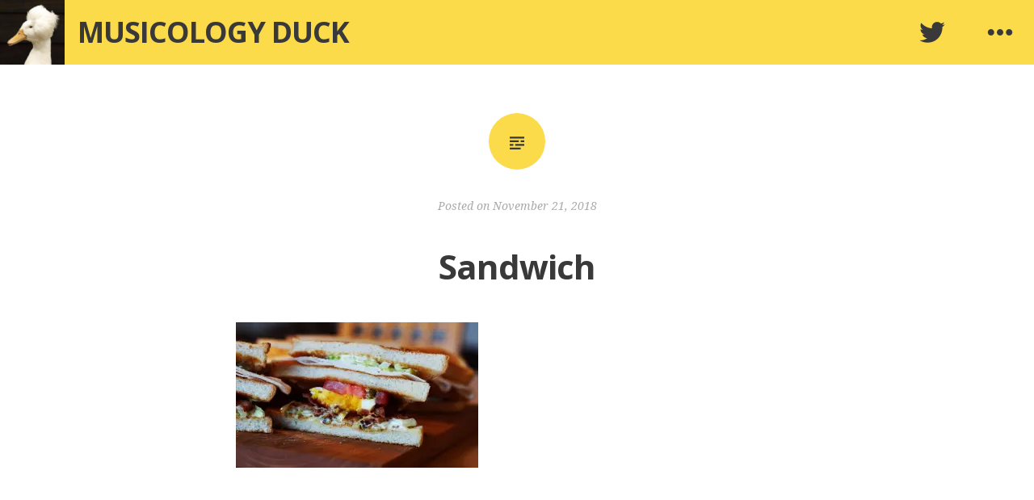

--- FILE ---
content_type: text/css
request_url: https://www.musicologyduck.com/wp-content/themes/hew/style.css?ver=6.9
body_size: 8540
content:
/*
Theme Name: Hew
Theme URI: https://wordpress.com/themes/hew/
Description: Hew is a personal blog theme with distinct identity and a splash of colour! It's all about sharing your thoughts and experiences, and connecting with your readers via prominently placed social media links.
Version: 1.0.5
Author: Automattic
Author URI: http://wordpress.com/themes/
License: GNU General Public License v2 or later
License URI: http://www.gnu.org/licenses/gpl-2.0.html
Text Domain: hew
Tags: one-column, custom-header, custom-menu, featured-images, sticky-post, rtl-language-support, translation-ready, threaded-comments
*/

/*--------------------------------------------------------------
>>> TABLE OF CONTENTS:
----------------------------------------------------------------
1.0 Reset
2.0 Typography
3.0 Elements
4.0 Forms
5.0 Navigation
	5.1 Links
	5.2 Menus
6.0 Accessibility
7.0 Alignments
8.0 Clearings
9.0 Widgets
10.0 Content
	10.1 Layout
	10.2 Posts and pages
	10.3 Post Formats
	10.4 Comments
	10.5 404 Page & Not Found
	10.6 Footer
11.0 Infinite scroll
12.0 Media
	12.1 Captions
	12.2 Galleries
--------------------------------------------------------------*/

/*--------------------------------------------------------------
1.0 Reset
--------------------------------------------------------------*/
html, body, div, span, applet, object, iframe,
h1, h2, h3, h4, h5, h6, p, blockquote, pre,
a, abbr, acronym, address, big, cite, code,
del, dfn, em, font, ins, kbd, q, s, samp,
small, strike, strong, sub, sup, tt, var,
dl, dt, dd, ol, ul, li,
fieldset, form, label, legend,
table, caption, tbody, tfoot, thead, tr, th, td {
	font-family: inherit;
	font-size: 100%;
	font-weight: inherit;
	font-style: inherit;
	margin: 0;
	padding: 0;
	vertical-align: baseline;
	border: 0;
	outline: 0;
}
html {
	font-size: 62.5%; /* Corrects text resizing oddly in IE6/7 when body font-size is set using em units http://clagnut.com/blog/348/#c790 */
	overflow-y: scroll; /* Keeps page centered in all browsers regardless of content height */
	-webkit-text-size-adjust: 100%; /* Prevents iOS text size adjust after orientation change, without disabling user zoom */
		-ms-text-size-adjust: 100%; /* www.456bereastreet.com/archive/201012/controlling_text_size_in_safari_for_ios_without_disabling_user_zoom/ */
}
*,
*:before,
*:after {
	/* apply a natural box layout model to all elements; see http://www.paulirish.com/2012/box-sizing-border-box-ftw/ */
	-webkit-box-sizing: border-box; /* Not needed for modern webkit but still used by Blackberry Browser 7.0; see http://caniuse.com/#search=box-sizing */
	   -moz-box-sizing: border-box; /* Still needed for Firefox 28; see http://caniuse.com/#search=box-sizing */
			box-sizing: border-box;
}
body {
	background: #fff; /* Fallback for when there is no custom background color defined. */
}
article,
aside,
details,
figcaption,
figure,
footer,
header,
main,
nav,
section {
	display: block;
}
ol,
ul {
	list-style: none;
}
table {
	/* tables still need 'cellspacing="0"' in the markup */
	border-collapse: separate;
	border-spacing: 0;
}
caption,
th,
td {
	font-weight: normal;
	text-align: left;
}
blockquote:before,
blockquote:after,
q:before,
q:after {
	content: "";
}
blockquote,
q {
	quotes: "" "";
}
a:hover,
a:active {
	outline: 0;
}
a img {
	border: 0;
}

/* =Genericons
----------------------------------------------- */
.entry-format:before,
.format-link .entry-title a:after,
.menu-toggle:before,
.social-links ul a:before,
.toggle-button:before {
	display: inline-block;
	font: normal 16px/1.8750 Genericons;
	font-size: 1.6rem;
	vertical-align: top;
	-webkit-font-smoothing: antialiased;
}

/*--------------------------------------------------------------
2.0 Typography
--------------------------------------------------------------*/
body,
button,
input,
select,
textarea {
	color: #393939;
	font-family: "Noto Serif", Georgia, serif;
	font-size: 16px;
	font-size: 1.6rem;
	line-height: 1.9;
}
h1,
h2,
h3,
h4,
h5,
h6 {
	clear: both;
	font-family: "Open Sans", sans-serif;
	font-weight: 700;
	letter-spacing: -1px;
}
h1 {
	font-size: 34px;
	font-size: 3.4rem;
	line-height: 1.7647;
	margin-bottom: 0.8824em;
}
h2 {
	font-size: 30px;
	font-size: 3rem;
	line-height: 1;
	margin-bottom: 1em;
}
h3 {
	font-size: 28px;
	font-size: 2.8rem;
	line-height: 1.0714;
	margin-bottom: 1.0714em;
}
h4 {
	font-size: 26px;
	font-size: 2.6rem;
	line-height: 1.1538;
	margin-bottom: 1.1538em;
}
h5 {
	font-size: 24px;
	font-size: 2.4rem;
	line-height: 1.25;
	margin-bottom: 1.25em;
}
h6 {
	font-size: 23px;
	font-size: 2.3rem;
	line-height: 1.3043;
	margin-bottom: 1.3043em;
}
p {
	margin-bottom: 1.875em;
}
p:last-child {
	margin-bottom: 0;
}
b,
strong {
	font-weight: bold;
}
dfn,
cite,
em,
i {
	font-style: italic;
}
blockquote {
	border-left: 4px solid #eee;
	font-style: italic;
	margin-bottom: 1.875em;
	padding-left: 1em;
}
address {
	margin: 0 0 1.875em;
}
pre {
	background: #eee;
	font-family: "Courier 10 Pitch", Courier, monospace;
	font-size: 14px;
	font-size: 1.4rem;
	line-height: 2.1429;
	margin-bottom: 1.6em;
	max-width: 100%;
	overflow: auto;
	padding: 1.6em;
}
code,
kbd,
tt,
var {
	font: 13px Monaco, Consolas, "Andale Mono", "DejaVu Sans Mono", monospace;
}
abbr,
acronym {
	border-bottom: 1px dotted #666;
	cursor: help;
}
mark,
ins {
	background: #fff9c0;
	text-decoration: none;
}
sup,
sub {
	font-size: 75%;
	height: 0;
	line-height: 0;
	position: relative;
	vertical-align: baseline;
}
sup {
	bottom: 1ex;
}
sub {
	top: 0.5ex;
}
small {
	font-size: 75%;
}
big {
	font-size: 125%;
}

/*--------------------------------------------------------------
3.0 Elements
--------------------------------------------------------------*/
hr {
	background-color: #eee;
	border: 0;
	height: 1px;
	margin-bottom: 1.875em;
}
ul,
ol {
	margin: 0 0 1.875em 3em;
}
ul {
	list-style: disc;
}
ol {
	list-style: decimal;
}
li > ul,
li > ol {
	margin-bottom: 0;
	margin-left: 1.875em;
}
dt {
	font-weight: bold;
}
dd {
	margin: 0 1.875em 1.875em;
}
img {
	height: auto; /* Make sure images are scaled correctly. */
	max-width: 100%; /* Adhere to container width. */
}
figure {
	margin: 0;
}
table {
	border-bottom: 2px solid #eee;
	margin: 0 0 1.5em 0;
	width: 100%;
}
th {
	font-weight: bold;
	padding: 0.75em;
	text-transform: uppercase;
}
td {
	border-top: 1px solid rgba(0, 0, 0, 0.1);
	padding: 0.75em;
}

/*--------------------------------------------------------------
4.0 Forms
--------------------------------------------------------------*/
button,
input,
select,
textarea,
#infinite-handle span {
	font-family: "Open Sans", sans-serif;
	font-size: 100%; /* Corrects font size not being inherited in all browsers */
	margin: 0; /* Addresses margins set differently in IE6/7, F3/4, S5, Chrome */
	outline: none;
	vertical-align: baseline; /* Improves appearance and consistency in all browsers */
}

button,
input[type="button"],
input[type="reset"],
input[type="submit"],
#infinite-handle span {
	background-color: #fbdb4a;
	border-style: none;
	color: rgba(0, 0, 0, 0.3);
	cursor: pointer;
	display: inline-block;
	font-size: 12px;
	font-size: 1.2rem;
	font-weight: bold;
	padding: 7px 15px 6px;
	text-align: center;
	text-transform: uppercase;
	vertical-align: middle;
	-webkit-transition: all ease 0.25s;
	   -moz-transition: all ease 0.25s;
		 -o-transition: all ease 0.25s;
			transition: all ease 0.25s;

}
button:hover,
input[type="button"]:hover,
input[type="reset"]:hover,
input[type="submit"]:hover,
#infinite-handle span:hover {
	background: #393939;
	color: #fff;
}
.widget button:hover,
.widget input[type="button"]:hover,
.widget input[type="reset"]:hover,
.widget input[type="submit"]:hover {
	background: #222;
}
input[type="checkbox"],
input[type="radio"] {
	padding: 0; /* Addresses excess padding in IE8/9 */
}
input[type="search"] {
	-webkit-box-sizing: content-box; /* Addresses box sizing set to border-box in S5, Chrome (include -moz to future-proof) */
	   -moz-box-sizing: content-box;
			box-sizing: content-box;
	-webkit-appearance: textfield; /* Addresses appearance set to searchfield in S5, Chrome */
}
input[type="search"]::-webkit-search-decoration {
	/* Corrects inner padding displayed oddly in S5, Chrome on OSX */
	-webkit-appearance: none;
}
button::-moz-focus-inner,
input::-moz-focus-inner {
	/* Corrects inner padding and border displayed oddly in FF3/4 www.sitepen.com/blog/2008/05/14/the-devils-in-the-details-fixing-dojos-toolbar-buttons/ */
	border: 0;
	padding: 0;
}
input[type="text"],
input[type="email"],
input[type="url"],
input[type="password"],
input[type="search"],
textarea {
	border: 2px solid #eee;
	color: #393939;
}
input[type="text"]:focus,
input[type="email"]:focus,
input[type="url"]:focus,
input[type="password"]:focus,
input[type="search"]:focus,
textarea:focus {
	border-color: #fbdb4a;
	outline: none;
	-webkit-transition: all ease 0.25s;
	   -moz-transition: all ease 0.25s;
		 -o-transition: all ease 0.25s;
			transition: all ease 0.25s;
}
input[type="text"],
input[type="email"],
input[type="url"],
input[type="password"],
input[type="search"],
textarea {
	font-size: 14px;
	font-size: 1.4rem;
	padding: 3px;
}
textarea {
	overflow: auto; /* Removes default vertical scrollbar in IE6/7/8/9 */
	padding-left: 3px;
	vertical-align: top; /* Improves readability and alignment in all browsers */
	width: 100%;
}

/*--------------------------------------------------------------
5.0 Navigation
--------------------------------------------------------------*/
/*--------------------------------------------------------------
5.1 Links
--------------------------------------------------------------*/
a {
	color: #393939;
	text-decoration: none;
}
a:focus {
	outline: thin dotted;
}
a:hover,
a:focus,
a:active {
	color: #f7c322;
	-webkit-transition: all ease 0.25s;
	   -moz-transition: all ease 0.25s;
		 -o-transition: all ease 0.25s;
			transition: all ease 0.25s;
}
.entry-content a,
.entry-summary a,
.comment-content a {
	border-bottom: 1px solid #393939;
}
.entry-content a:hover,
.entry-summary a:hover,
.comment-content a:hover {
	border-bottom: 2px solid #f7c322;
	color: #f7c322;
}

/*--------------------------------------------------------------
5.2 Menus
--------------------------------------------------------------*/
.main-navigation {
	display: inline-block;
	float: left;
}
.main-navigation ul {
	list-style: none;
	margin: 0;
	padding-left: 0;
}
.main-navigation li {
	float: left;
	padding: 31px 1em;
	position: relative;
}
.main-navigation a {
	color: rgba(0, 0, 0, 0.3);
	display: block;
	font-family: "Open Sans", sans-serif;
	font-size: 18px;
	font-size: 1.8rem;
	font-weight: 600;
	line-height: 1;
	text-decoration: none;
	text-transform: uppercase;
}
.main-navigation ul > .focus > a,
.main-navigation a:hover {
	color: #393939;
}
.main-navigation ul ul {
	background-color: #393939;
	box-shadow: 0 3px 3px rgba(0, 0, 0, 0.2);
	position: absolute;
	top: 80px;
	left: -999em;
	z-index: 99999;
}
.main-navigation ul ul ul {
	top: 0;
	left: -999em;
}
.main-navigation ul ul a {
	color: #fff;
	font-size: 13px;
	font-weight: 400;
	line-height: 1.5;
	padding: 1em;
	width: 200px;
}
.main-navigation ul ul li.focus > a,
.main-navigation ul ul :hover a,
.main-navigation ul ul a:hover {
	color: #fff;
}
.main-navigation ul ul li {
	padding: 0;
}
.main-navigation ul ul .focus > a,
.main-navigation ul ul :hover > a {
	background: rgba(255, 255, 255, 0.1);
}
.main-navigation ul li.focus > ul,
.main-navigation ul li:hover > ul {
	left: auto;
}
.main-navigation ul ul li.focus > ul,
.main-navigation ul ul li:hover > ul {
	left: 100%;
}
.main-navigation ul .focus > a,
.main-navigation ul :hover > a {
	color: #393939;
}
.main-navigation ul.sub-menu li.current_page_item > a,
.main-navigation ul.sub-menu li.current-menu-item > a,
.main-navigation ul.sub-menu li.current-page_ancestor > a,
.main-navigation ul.sub-menu li.current-menu-ancestor > a {
	color: #fff;
}

/* Small menu */
.menu-toggle {
	display: none;
}

/* Social Links */
.social-links {
	display: inline-block;
	float: right;
}
.social-links ul {
	float: right;
	list-style: none;
	margin: 0;
	padding: 0;
}
.social-links ul li {
	float: left;
	list-style: none;
	margin: 0;
}
.social-links ul a {
	display: inline-block;
	padding: 22px 1.5em;
	text-decoration: none;
}
.toggle-button:before,
.social-links ul a:before {
	color: #393939;
	content: "\f415";
	font-size: 36px;
	font-size: 3.6rem;
	line-height: 1em;
	text-align: center;
	-webkit-transition: all ease 0.25s;
	   -moz-transition: all ease 0.25s;
		 -o-transition: all ease 0.25s;
			transition: all ease 0.25s;
}
.social-links ul li a:hover {
	background-color: #393939;
}
.social-links ul a:hover:before {
	color: #fbdb4a;
}
.social-links ul a[href*='wordpress.org']:before,
.social-links ul a[href*='wordpress.com']:before {
    content: '\f205';
}
.social-links ul a[href*='facebook.com']:before {
    content: '\f204';
}
.social-links ul a[href*='twitter.com']:before {
    content: '\f202';
}
.social-links ul a[href*='dribbble.com']:before {
    content: '\f201';
}
.social-links ul a[href*='plus.google.com']:before {
    content: '\f206';
}
.social-links ul a[href*='pinterest.com']:before {
    content: '\f209';
}
.social-links ul a[href*='github.com']:before {
    content: '\f200';
}
.social-links ul a[href*='tumblr.com']:before {
    content: '\f214';
}
.social-links ul a[href*='youtube.com']:before {
    content: '\f213';
}
.social-links ul a[href*='flickr.com']:before {
    content: '\f211';
}
.social-links ul a[href*='vimeo.com']:before {
    content: '\f212';
}
.social-links ul a[href*='instagram.com']:before {
    content: '\f215';
}
.social-links ul a[href*='codepen.io']:before {
    content: '\f216';
}
.social-links ul a[href*='linkedin.com']:before {
    content: '\f207';
}
.social-links ul a[href*='foursquare.com']:before {
    content: '\f226';
}
.social-links ul a[href*='reddit.com']:before {
    content: '\f222';
}
.social-links ul a[href*='digg.com']:before {
    content: '\f221';
}
.social-links ul a[href*='getpocket.com']:before {
    content: '\f224';
}
.social-links ul a[href*='path.com']:before {
    content: '\f219';
}
.social-links ul a[href*='stumbleupon.com']:before {
    content: '\f223';
}
.social-links ul a[href*='spotify.com']:before {
    content: '\f515';
}
.social-links ul a[href*='twitch.tv']:before {
    content: '\f516';
}
.social-links ul a[href*='dropbox.com']:before {
    content: '\f225';
}
.social-links ul a[href*='/feed']:before {
    content: '\f413';
}
.social-links ul a[href*='skype']:before {
    content: '\f220';
}
.social-links ul a[href*='mailto']:before {
    content: '\f410';
}
/* Top Widget Area Toggle */
.toggle-wrapper {
	position: absolute;
	top: 0;
	right: 0;
}
.widgets-toggle {
	display: block;
	padding: 22px 1.5em;
}
.toggle-button.open,
.toggle-button:hover {
	background-color: #393939;
}
.widgets-toggle.open:before,
.widgets-toggle:before {
	content: "\f476";
}
.toggle-button.open:before,
.toggle-button:hover:before {
	color: #fbdb4a;
}

/* Paging navigation*/
.site-main .comment-navigation,
.site-main .posts-navigation,
.site-main .post-navigation {
	font-family: "Open Sans", sans-serif;
	font-size: 14px;
	font-size: 1.4rem;
	font-weight: 600;
	overflow: hidden;
	padding: 1.875em 0;
	text-transform: uppercase;
	word-wrap: break-word;
}
.site-main .comment-navigation a,
.site-main .posts-navigation a,
.site-main .post-navigation a {
	color: #aaa;
}
.site-main .comment-navigation a:hover,
.site-main .posts-navigation a:hover,
.site-main .post-navigation a:hover {
	color: #393939;
}
.site-main .posts-navigation,
.site-main .post-navigation {
	border-bottom: 1px solid rgba(0, 0, 0, 0.1);
}
.site-main .comment-navigation {
	padding: 0 0 1.875em;
}
.post-navigation .nav-previous:before {
	content: "\2190";
	margin-right: 5px;
}
.post-navigation .nav-next:after {
	content: "\2192";
	margin-left: 5px;
}

/*--------------------------------------------------------------
6.0 Accessibility
--------------------------------------------------------------*/
/* Text meant only for screen readers */
.screen-reader-text {
	clip: rect(1px, 1px, 1px, 1px);
	height: 1px;
	overflow: hidden;
	position: absolute !important;
	width: 1px;
}

.screen-reader-text:focus {
	background-color: #f1f1f1;
	border-radius: 3px;
	box-shadow: 0 0 2px 2px rgba(0, 0, 0, 0.6);
	clip: auto !important;
	color: #21759b;
	display: block;
	font-size: 14px;
	font-weight: bold;
	height: auto;
	line-height: normal;
	padding: 15px 23px 14px;
	text-decoration: none;
	top: 5px;
	left: 5px;
	width: auto;
	z-index: 100000; /* Above WP toolbar */
}

/*--------------------------------------------------------------
7.0 Alignments
--------------------------------------------------------------*/
.alignleft {
	display: inline;
	float: left;
	margin-right: 1.5em;
}
.alignright {
	display: inline;
	float: right;
	margin-left: 1.5em;
}
.aligncenter {
	clear: both;
	display: block;
	margin: 0 auto;
}

/*--------------------------------------------------------------
8.0 Clearings
--------------------------------------------------------------*/
.clear:before,
.clear:after,
.entry-content:before,
.entry-content:after,
.comment-content:before,
.comment-content:after,
.top-widget-area:before,
.top-widget-area:after,
.page-content:before,
.page-content:after,
.site-header:before,
.site-header:after,
.site-content:before,
.site-content:after,
.site-footer:before,
.site-footer:after {
	content: "";
	display: table;
}
.clear:after,
.entry-content:after,
.comment-content:after,
.top-widget-area:after,
.page-content:after,
.site-header:after,
.site-content:after,
.site-footer:after {
	clear: both;
}
/* Hidden */
.hide {
	display: none;
}

/*--------------------------------------------------------------
9.0 Widgets
--------------------------------------------------------------*/
#widgets-wrapper {
	background: #393939;
	padding: 3em 0;
	-webkit-transform: translateZ(0);
}
.widget {
	color: rgba(255, 255, 255, 0.6);
	font-family: "Open Sans", sans-serif;
	font-size: 14px;
	font-size: 1.4rem;
	line-height: 2.1429;
	margin: 0 0  2.1429em;
	overflow: hidden;
}
.widget-title {
	color: #fff;
	font-size: 15px;
	font-size: 1.5rem;
	font-weight: 600;
	letter-spacing: 1px;
	line-height: 1.8750;
	margin: 0.9375em 0;
	text-shadow: 0.5px 0.866px 0 rgb( 6, 6, 6 );
	text-transform: uppercase;
}
.widget-area {
	float: left;
	margin: 0 12px 2.1429em 12px;
	width: 264px;
}
.widget a {
	color: #f7c322;
}
.widget a:hover,
.widget a:focus {
	color: #808080;
}

/* Make sure select elements fit in widgets */
.widget select {
	max-width: 100%;
}
/* Search widget */
.widget_search .search-field {
	background: transparent;
	border: 2px solid rgba(255, 255, 255, 0.2);
	color: rgba(255, 255, 255, 0.6);
	width: 100%;
	-moz-box-sizing: border-box;
	 -ms-box-sizing: border-box;
		 box-sizing: border-box;
}
.widget_search .search-field:focus {
	color: #fff;
}
.widget_search .search-submit {
	display: none;
}
/* Lists */
.widget ul {
	list-style-type: none;
	margin: 0;
}
.widget ol {
	list-style-position: inside;
	margin: 0;
}
.widget ul > li,
.widget ol > li {
	border-top: 2px solid rgba(255, 255, 255, 0.2);
	padding: 8px 0;
}
.widget li > ul,
.widget li > ol {
	margin-left: 1.875em;
}
.widget ul ul {
	margin-top: 8px;
}
.widget ul ul > li:first-child {
	margin-top: 8px;
}
.widget ul > li:last-child {
	padding-bottom: 0;
}
.widget table,
.widget td {
	border-color: rgba(255, 255, 255, 0.2);
}
.widget.widget_text ul > li,
.widget.widget_text ol > li {
	border: 0;
}
.widget.widget_text ul,
.widget.widget_text ol {
  margin-left: .875em;
  padding-left: .875em;
}
.widget.widget_text ul {
	list-style: disc outside none;
}
.widget.widget_text ol {
	list-style: decimal outside none;
}
.widget.widget_text {
  word-wrap: break-word;
}

/* Tag Cloud */
.tagcloud a,
a[class*="tag-link-"] {
	background: rgba(255, 255, 255, 0.1);
	float: left;
	font-size: 10px !important;
	line-height: 100% !important;
	margin: 0 3px 3px 0;
	padding: 7px 10px !important;
	text-align: center;
	text-transform: uppercase;
}
.tagcloud a:hover,
a[class*="tag-link-"]:hover {
	background: #fbdb4a;
	color: #808080;
}
/* Recent Comments Widget */
.widget_recent_comments .avatar {
	max-width: none;
}
.widget_recent_comments td.recentcommentsavatartop,
.widget_recent_comments td.recentcommentsavatarend {
	border: none;
	padding: 5px 5px 5px 0;
}
.widget_recent_comments td.recentcommentstexttop,
.widget_recent_comments td.recentcommentstextend {
	padding: 5px 0 5px 5px;
	vertical-align: middle;
}

/*--------------------------------------------------------------
10.0 Content
--------------------------------------------------------------*/
/*--------------------------------------------------------------
10.1 Layout
--------------------------------------------------------------*/
.nav-links {
	margin: 0 auto;
	max-width: 696px;
}
.entry-wrapper {
	max-width: 984px;
}
.site-content {
	margin-top: 3.75em;
}

/* =Masthead
----------------------------------------------- */
#masthead {
	background: #fbdb4a;
	position: relative;
}
.has-sidebar #masthead {
	padding-right: 84px;
}
.site-logo {
	float: left;
}
.site-logo img {
	display: block;
}
.site-branding {
	float: left;
	padding: 0 1em;
}
.site-title {
	font-family: "Open Sans", sans-serif;
	font-size: 36px;
	font-size: 3.6rem;
	font-weight: 700;
	line-height: 1;
	margin: 0;
	padding: 22px 0;
	text-transform: uppercase;
}
.site-title a {
	color: #393939;
}
.site-description {
	display: none;
}
.menu-toggle {
	display: none;
}

/*--------------------------------------------------------------
10.2 Posts and pages
--------------------------------------------------------------*/
.hentry {
	border-bottom: 1px solid rgba(0, 0, 0, 0.1);
	padding-bottom: 3.75em;
}
.entry-header {
	text-align: center;
}
.has-post-thumbnail .entry-header,
.format-image .entry-header {
	margin-top: -45px;
}
.page .has-post-thumbnail .entry-header {
	margin-top: 0;
}
.post-thumbnail {
	text-align: center;
}
.entry-title {
	font-family: "Open Sans", sans-serif;
	font-size: 36px;
	font-size: 3.6rem;
	font-weight: 700;
	line-height: 1.4;
	margin-bottom: 0.8333em;
	text-align: center;
	word-wrap: break-word;
}
.page .has-post-thumbnail .entry-title {
	margin: 0.71428em auto;
}
.entry-title a:hover,
.entry-title a:focus {
	color: #808080;
}
.entry-meta {
	color: #aaa;
	font-size: 14px;
	font-size: 1.4rem;
	font-style: italic;
	line-height: 2.1429;
	margin-bottom: 2.1429em;
}
.entry-meta a {
	color: #aaa;
}
.entry-meta a:hover {
	color: #393939;
}
.sticky {
	display: block;
}
.byline,
.updated:not(.published) {
	display: none;
}
.single .byline,
.group-blog .byline {
	display: inline;
}
.page-header {
	border-bottom: 1px solid rgba(0, 0, 0, 0.1);
	padding-bottom: 3.75em;
	text-align: center;
}
.page-header h1:last-child {
	margin-bottom: 0;
}
.page-links {
	clear: both;
	font-family: "Open Sans", sans-serif;
	font-size: 12px;
	font-size: 1.2rem;
	font-weight: 400;
	line-height: 2.1429;
	margin: 2.5em 0 0;
	text-transform: uppercase;
}
.page-links > span {
	color: #393939;
}
.page-links a {
	background: #f5f5f5;
	border-bottom: none;
	color: #999;
	padding: 4px 10px;
}
.page-links a:hover {
	background: #fbdb4a;
	border-bottom: none;
	color: #393939;
}
.tags-links a,
.error-404 .tagcloud a {
	background: #f5f5f5;
	color: #999;
	display: inline-block;
	font-family: "Open Sans", sans-serif;
	font-size: 10px;
	font-size: 1rem;
	margin-bottom: 3px;
	padding: 3px 10px;
}
.tags-links a:hover,
.error-404 .tagcloud a:hover {
	background: #fbdb4a;
	color: #393939;
}
.entry-footer {
	font-family: "Open Sans", sans-serif;
	font-size: 12px;
	margin: 0 auto;
	text-transform: uppercase;
}
.entry-footer .edit-link {
	display: block;
	margin-top: 2.5em;
}
.entry-footer .edit-link a:hover {
	color: #808080;
}

/*--------------------------------------------------------------
10.3 Post Formats
--------------------------------------------------------------*/
.entry-format {
	background-color: #fbdb4a;
	border-radius: 50%;
	display: block;
	height: 70px;
	margin: 3.75em auto 1.8750em;
	position: relative;
	text-align: center;
	width: 70px;
}
.hentry:first-child .entry-format,
.has-post-thumbnail .entry-format,
.format-image .entry-format {
	margin-top: 0;
}
a.entry-format:hover {
	background-color: #333;
}
.entry-format:before {
	color: #393939;
	font-size: 36px;
	line-height: 2;
}
.entry-format:before {
	content: "\f100";
}

/* Aside */
.blog .format-aside .entry-title,
.archive .format-aside .entry-title {
	display: none;
}
.format-aside .entry-format:before {
	content: "\f101";
}

/* Image */
.format-image .entry-format:before {
	content: "\f102";
}
.format-image.hentry {
	border-bottom: 1px solid rgba(0, 0, 0, 0.1);
}
.format-image .entry-content {
	margin-top: 0;
}

/* Quote */
.format-quote .entry-format:before {
	content: "\f106";
}
.format-quote blockquote {
	border: none;
	font-family: "Open Sans", serif;
	font-size: 32px;
	font-size: 3.2rem;
	font-style: italic;
	font-weight: 800;
	letter-spacing: -1px;
	line-height: 1.4;
	margin: 0 0 0.9375em 0;
	padding-left: 0;
	position: relative;
}
blockquote cite {
	display: block;
	font-family: "Open Sans", sans-serif;
	font-size: 14px;
	font-size: 1.4rem;
	font-style: normal;
	font-weight: 600;
	letter-spacing: 0;
	margin: 0.75em 0;
	text-transform: uppercase;
}
.format-quote blockquote p:last-child {
	margin-bottom: 0;
}

/* link */
.format-link .entry-format:before {
	content: "\f107";
	margin-left: 2px;
}
.format-link .entry-title a:after {
	content: " \f442";
	font-size: 42px;
	line-height: 1;
	padding-top: 12px;
}
/* Gallery */
.format-gallery .entry-format:before {
	content: "\f103";
}
.format-gallery .entry-content {
	margin-top: 0;
}

/* Audio */
.format-audio .entry-format:before {
	content: "\f109";
}

/* Video */
.format-video .entry-format:before {
	content: "\f104";
}
.format-video .band {
	display: none;
}

/* Sticky */
.sticky .entry-format:before {
	content: "\f308";
}

/*--------------------------------------------------------------
10.4 Comments
--------------------------------------------------------------*/
#comments {
	border-bottom: 1px solid rgba(0, 0, 0, 0.1);
	margin: 3.75em auto 0;
}
.comments-wrapper {
	padding-bottom: 3.75em;
}
.comments-title {
	line-height: 2;
	margin: 0 0 2em;
	text-align: center;
	word-wrap: break-word;
}
.comment-list,
.comment-list .children {
	font-size: 14px;
	font-size: 1.4rem;
	list-style: none;
	margin: 0;
}
.children .comment {
	padding-left: 24px;
}
.comment-meta {
	background-color: #f5f5f5;
	font-family: "Open Sans", sans-serif;
	font-weight: 600;
	line-height: 42px;
	text-transform: uppercase;
}
.comment-meta a {
	color: #999;
}
.comment-meta a:hover {
	color: #393939;
}
.comment-author {
	display: inline-block;
	text-transform: uppercase;
}
.comment-author img {
	float: left;
	margin-right: 1em;
}
.comment-author .says {
	display: none;
}
.comment-metadata {
	display: inline-block;
	float: right;
	font-size: 12px;
	font-size: 1.2rem;
	font-weight: 400;
	margin-right: 1em;
}
.comment-edit-link:before,
.comment-reply-link:before {
	content: "\007c\0020";
}
.comment-content {
	line-height: 2.1429;
	margin: 1.07145em 0 2.1429em;
}
.comment-content a {
	word-wrap: break-word;
}
.bypostauthor .comment-meta {
	background-color: #fbdb4a;
	display: block;
}
.comment-list li.trackback,
.comment-list li.pingback {
	margin-bottom: 2.1429em;
}
.comment-form label {
	display: inline-block;
	width: 60px;
}
.form-allowed-tags {
	font-size: 14px;
	font-size: 1.4rem;
}
.no-comments {
	text-align: center;
}

/*--------------------------------------------------------------
10.5 404 Page, Not Found Page
--------------------------------------------------------------*/
.not-found {
	border-bottom: 1px solid rgba(0, 0, 0, 0.1);
	padding-bottom: 3.75em;
}
.not-found .page-content {
	margin-top: 3.75em;
}
.not-found input[type="search"] {
	width: 85%;
}
.not-found .search-form {
	margin-bottom: 1.875em;
}

/* Error 404 Page */
.error-404 .widget-title {
	color: #393939;
	text-shadow: none;
}
.error-404 .widget {
	float: left;
	font-size: 14px;
	font-size: 1.4rem;
	margin: 0 12px;
	width: 216px;
}
.error-404 .widget:first-of-type {
	margin-left: 0;
}
.error-404 .widget:last-of-type {
	margin-right: 0;
}
.error-404 .widget ul > li,
.error-404 .widget ol > li {
	border-top: 2px solid #eee;
}

/*--------------------------------------------------------------
10.6 Footer
--------------------------------------------------------------*/
.site-info {
	color: #aaa;
	font-size: 14px;
	font-style: italic;
	line-height: 2.1429;
	margin: 2.1429em 0;
	text-align: center;
}
.site-info a {
	color: #aaa;
}
.site-info a:hover {
	color: #393939;
}

/*--------------------------------------------------------------
11.0 Jetpack
--------------------------------------------------------------*/
/* Infinite Scroll */
.infinite-scroll .paging-navigation {
	display: none;
}
.infinite-loader {
	margin: 1.875em auto;
	width: 36px;
}
#infinite-handle {
	margin: 1.875em auto;
	text-align: center;
}
#infinite-handle span {
	margin: 0 auto;
	text-align: center;
}
/* Globally hidden elements when Infinite Scroll is supported and in use. */
.infinite-scroll .posts-navigation,
/* Older / Newer Posts Navigation (always hidden) */
.infinite-scroll.neverending .site-footer {
	/* Theme Footer (when set to scrolling) */
	display: none;
}
/* When Infinite Scroll has reached its end we need to re-display elements that were hidden (via .neverending) before */
.infinity-end.neverending .site-footer {
	display: block;
}
/* Hover effect for Related posts list */
div#jp-relatedposts div.jp-relatedposts-items .jp-relatedposts-post .jp-relatedposts-post-title a:hover {
	text-decoration: none !important;
}

/*--------------------------------------------------------------
12.0 Media
--------------------------------------------------------------*/
.page-content img.wp-smiley,
.entry-content img.wp-smiley,
.comment-content img.wp-smiley {
	border: none;
	margin-bottom: 0;
	margin-top: 0;
	padding: 0;
}
.entry-content img,
.entry-summary img,
.comment-content img,
.widget img {
	vertical-align: middle;
}
/* Make sure embeds and iframes fit their containers */
embed,
iframe,
object {
	max-width: 100%;
}

/*--------------------------------------------------------------
12.1 Captions
--------------------------------------------------------------*/
.wp-caption {
	max-width: 100%;
}
.wp-caption img[class*="wp-image-"] {
	display: block;
	margin: 0 auto;
}
.wp-caption-text {
	text-align: center;
}
.wp-caption .wp-caption-text {
	color: #aaa;
	font-size: 14px;
	font-size: 1.4rem;
	font-style: italic;
	line-height: 2.5;
	margin: 0 0 1.25em;
}

/*--------------------------------------------------------------
12.2 Galleries
--------------------------------------------------------------*/
.gallery {
	margin-bottom: 1.875em;
}
.gallery a img {
	border: none;
	height: auto;
}
.site-main .gallery dd {
	margin: 0;
}
.gallery-item {
	float: left;
	margin: 0 4px 4px 0;
	overflow: hidden;
	position: relative;
}
.gallery-columns-1 .gallery-item {
	max-width: 100%;
}
.gallery-columns-2 .gallery-item {
	max-width: 48%;
	max-width: -webkit-calc(46%);
	max-width:         calc(46%);
}
.gallery-columns-3 .gallery-item {
	max-width: 32%;
	max-width: -webkit-calc(29.299999999999997%);
	max-width:         calc(29.299999999999997%);
}
.gallery-columns-4 .gallery-item {
	max-width: 23%;
	max-width: -webkit-calc(21%);
	max-width:         calc(21%);
}
.gallery-columns-5 .gallery-item {
	max-width: 19%;
	max-width: -webkit-calc(16%);
	max-width:         calc(16%);
}
.gallery-columns-6 .gallery-item {
	max-width: 15%;
	max-width: -webkit-calc(12.7%);
	max-width:         calc(12.7%);
}
.gallery-columns-7 .gallery-item {
	max-width: 13%;
	max-width: -webkit-calc(10.28%);
	max-width:         calc(10.28%);
}
.gallery-columns-8 .gallery-item {
	max-width: 11%;
	max-width: -webkit-calc(8.5%);
	max-width:         calc(8.5%);
}
.gallery-columns-9 .gallery-item {
	max-width: 9%;
	max-width: -webkit-calc(7.1%);
	max-width:         calc(7.1%);
}
.gallery-columns-1 .gallery-item:nth-of-type(1n),
.gallery-columns-2 .gallery-item:nth-of-type(2n),
.gallery-columns-3 .gallery-item:nth-of-type(3n),
.gallery-columns-4 .gallery-item:nth-of-type(4n),
.gallery-columns-5 .gallery-item:nth-of-type(5n),
.gallery-columns-6 .gallery-item:nth-of-type(6n),
.gallery-columns-7 .gallery-item:nth-of-type(7n),
.gallery-columns-8 .gallery-item:nth-of-type(8n),
.gallery-columns-9 .gallery-item:nth-of-type(9n) {
	margin-right: 0;
}
.gallery-caption {
	background-color: rgba(0, 0, 0, 0.7);
	color: #fff;
	font-size: 12px;
	line-height: 1.5;
	margin: 0;
	max-height: 100%;
	opacity: 0;
	padding: 6px 8px;
	position: absolute;
	left: 0;
	bottom: 0;
	text-align: left;
	width: 100%;
	-webkit-box-sizing: border-box;
	   -moz-box-sizing: border-box;
			box-sizing: border-box;
}
.gallery-caption:before {
	content: "";
	height: 100%;
	min-height: 49px;
	position: absolute;
	top: 0;
	left: 0;
	width: 100%;
}
.gallery-item:hover .gallery-caption {
	opacity: 1;
}
.gallery-columns-7 .gallery-caption,
.gallery-columns-8 .gallery-caption,
.gallery-columns-9 .gallery-caption {
	display: none;
}

/* =Media Queries
----------------------------------------------- */

@media screen and (min-width: 312px) {
	.entry-header,
	.entry-content,
	.page-content,
	.entry-summary,
	.entry-footer,
	.nav-links,
	.comments-wrapper {
		margin: 0 auto 1.875em;
		max-width: 264px;
	}
	.nav-links {
		margin: 0 auto;
	}
	[class*="navigation"] .nav-previous {
		margin-bottom: 1.875em;
	}
	#secondary {
		margin: 0 auto;
		max-width: 288px;
	}
}
@media screen and (min-width: 480px) {
	.entry-header,
	.entry-content,
	.page-content,
	.entry-summary,
	.entry-footer,
	.nav-links,
	.comments-wrapper {
		max-width: 432px;
	}
}
@media screen and (min-width: 600px) {
	.entry-header,
	.entry-content,
	.page-content,
	.entry-summary,
	.entry-footer,
	.nav-links,
	.comments-wrapper {
		max-width: 552px;
	}
	#secondary.one {
		max-width: 288px;
	}
	#secondary {
		max-width: 576px;
	}
	#secondary .widget-area:nth-child(3) {
		clear: both;
	}
}
@media screen and (min-width: 744px) {
	.entry-content,
	.page-content,
	.entry-summary,
	.entry-summary,
	.entry-footer {
		max-width: 696px;
	}
	.entry-title {
		font-family: "Open Sans", sans-serif;
		font-size: 42px;
		font-size: 4.2rem;
		font-weight: 700;
		line-height: 1.4285;
		margin-bottom: 0.9523em;
		text-align: center;
		word-wrap: break-word;
	}
	.format-link .entry-title a:after {
		padding-top: 15px;
	}
	.format-quote blockquote {
		font-size: 36px;
		font-size: 3.6rem;
		line-height: 1.8750;
		margin: 0 0 0.8333em 0;
	}
	.entry-wrapper,
	.entry-header,
	.nav-links,
	.comments-wrapper {
		margin: 0 auto;
		max-width: 696px;
	}
	[class*="navigation"] .nav-previous {
		float: left;
		margin-bottom: 0;
		width: 48%;
	}
	[class*="navigation"] .nav-next {
		float: right;
		text-align: right;
		width: 48%;
	}
	.site-main .comment-navigation,
	.site-main .posts-navigation,
	.site-main .post-navigation {
		padding: 3.75em 0;
	}
}
@media screen and (min-width: 888px) {
	.entry-wrapper,
	.entry-header {
		max-width: 840px;
	}
	#secondary.two {
		max-width: 576px;
	}
	#secondary {
		max-width: 864px;
	}
	#secondary .widget-area:nth-child(3) {
		clear: none;
	}
	#secondary .widget-area:nth-child(4) {
		clear: both;
	}
}
@media screen and (min-width: 1032px) {
	.entry-wrapper,
	.entry-header {
		max-width: 984px;
	}
}
@media screen and (min-width: 1176px) {
	#secondary.three {
		max-width: 864px;
	}
	#secondary {
		max-width: 1152px;
	}
	#secondary .widget-area:nth-child(4) {
		clear: none;
	}
	/* Top Widget Area */
	.top-widget-area .widget-area {
		margin: 0;
	}
	.top-widget-area .widget-area {
		float: left;
	}
	.top-widget-area .widget-area:nth-child(1):nth-last-child(1) {
		width: 100%;
	}
	.top-widget-area .widget-area:nth-child(1):nth-last-child(2),
	.top-widget-area .widget-area:nth-child(2):nth-last-child(1) {
		margin-right: 6%;
		width: 47%;
	}
	.top-widget-area .widget-area:nth-child(1):nth-last-child(2):last-of-type,
	.top-widget-area .widget-area:nth-child(2):nth-last-child(1):last-of-type {
		margin-right: 0;
	}
	.top-widget-area .widget-area:nth-child(1):nth-last-child(3),
	.top-widget-area .widget-area:nth-child(2):nth-last-child(2),
	.top-widget-area .widget-area:nth-child(3):nth-last-child(1) {
		margin-right: 5%;
		width: 30%;
	}
	.top-widget-area .widget-area:nth-child(1):nth-last-child(3):last-of-type,
	.top-widget-area .widget-area:nth-child(2):nth-last-child(2):last-of-type,
	.top-widget-area .widget-area:nth-child(3):nth-last-child(1):last-of-type {
		margin-right: 0;
	}
	.top-widget-area .widget-area:nth-child(1):nth-last-child(4),
	.top-widget-area .widget-area:nth-child(2):nth-last-child(3),
	.top-widget-area .widget-area:nth-child(3):nth-last-child(2),
	.top-widget-area .widget-area:nth-child(4):nth-last-child(1) {
		margin-right: 4%;
		width: 22%;
	}
	.top-widget-area .widget-area:nth-child(1):nth-last-child(4):last-of-type,
	.top-widget-area .widget-area:nth-child(2):nth-last-child(3):last-of-type,
	.top-widget-area .widget-area:nth-child(3):nth-last-child(2):last-of-type,
	.top-widget-area .widget-area:nth-child(4):nth-last-child(1):last-of-type {
		margin-right: 0;
	}
}
@media screen and (max-width: 768px) {
	.has-sidebar #masthead {
		padding-right: 0;
	}
	.site-branding {
		display: inline-block;
		padding-right: 6px;
	}
	.site-title {
		font-size: 30px;
		font-size: 3rem;
		overflow: hidden;
		padding: 19px 0;
		text-overflow: ellipsis;
		white-space: nowrap;
	}
	#masthead img.header-image {
		height: 68px;
		width: 68px;
	}
	.menu-toggle,
	.main-navigation.toggled .nav-menu {
		display: block;
	}
	.menu-toggle {
		background: none;
		border: none;
		border-radius: 0;
		display: block;
		padding: 19px 1.5em;
		position: relative;
		top: 0;
		right: 0;
		text-shadow: none;
	}
	.toggled .menu-toggle {
		background: #393939;
	}
	.toggled .menu-toggle:before {
		color: #fbdb4a;
	}
	.menu-toggle,
	.widgets-toggle {
		line-height: 1;
		padding: 19px 24px;
	}
	.menu-toggle:before,
	.widgets-toggle:before {
		font-size: 30px;
		font-size: 3rem;
		font-weight: bold;
		line-height: 1;
	}
	.menu-toggle:before {
		content: "\f419";
	}
	.social-links ul {
		display: none;
	}
	.main-navigation {
		display: block;
		float: none;
	}
	.main-navigation ul {
		background: #393939;
		display: none;
		text-align: left;
	}
	.main-navigation ul a {
		color: rgba(255, 2550, 255, 0.6);
		padding: 1em;
	}
	.main-navigation ul a:after {
		display: none;
	}
	.main-navigation ul li {
		border-top: 1px solid rgba(255, 2550, 255, 0.2);
		display: list-item;
		float: none;
		padding: 0;
	}
	.main-navigation ul ul {
		background-color: transparent;
		box-shadow: none;
		color: rgba(255, 2550, 255, 0.6);
		display: block;
		float: none;
		list-style: square;
		margin: 0 0 1em 2.15em;
		position: static;
	}
	.main-navigation ul ul li {
		border-top: 0;
	}
	.main-navigation ul ul li:hover {
		background: none;
	}
	.main-navigation ul ul a {
		color: rgba(255, 2550, 255, 0.6);
		padding: 0.5em 0;
		width: auto;
	}
	.main-navigation li.current_page_item > a,
	.main-navigation li.current-menu-item > a,
	.main-navigation li.current_page_ancestor > a,
	.main-navigation li.current-menu-ancestor > a {
		color: #fff;
	}
	.main-navigation a:hover,
	.main-navigation ul :hover > a {
		color: #fbdb4a;
	}
	.main-navigation ul ul :hover > a {
		background: none;
	}
}

@media screen and (max-width: 480px) {
	#masthead {
		min-height: 40px;
	}
	.site-branding {
		display: inline-block;
		padding-right: 6px;
	}
	.site-title {
		font-size: 24px;
		font-size: 2.4rem;
		line-height: 1.6667;
		overflow: hidden;
		padding: 0;
		text-overflow: ellipsis;
		white-space: nowrap;
	}
	#masthead img.header-image {
		height: 40px;
		width: 40px;
	}
	.menu-toggle:before,
	.widgets-toggle:before {
		font-size: 24px;
		font-size: 2.4rem;
	}
	.menu-toggle {
		position: relative;
		right: 0;
		top: 0;
	}
	.menu-toggle,
	.widgets-toggle {
		line-height: 26px;
		padding: 7px 12px;
	}
	.site-content {
		margin-top: 1.875em;
	}
	.page-header {
		margin-top: 0;
		padding-bottom: 1.875em;
	}
	.hentry {
		padding-bottom: 1.875em;
	}
	.entry-format {
		height: 50px;
		width: 50px;
	}
	.has-post-thumbnail .entry-header,
	.format-image .entry-header {
		margin-top: -35px;
	}
	.entry-format:before {
		font-size: 26px;
	}
	#widgets-wrapper {
		padding: 1.875em 0;
	}
	.children .comment {
		padding-left: 0;
	}
	.comment-metadata {
		display: block;
		float: none;
		margin-left: 1em;
		margin-right: 0;
	}
}
@media screen and (max-width: 320px) {
	.menu-toggle {
		position: static;
		right: -45px;
		top: 0;
	}
	.has-post-thumbnail .entry-format {
		margin-top: 0.75em;
	}
}